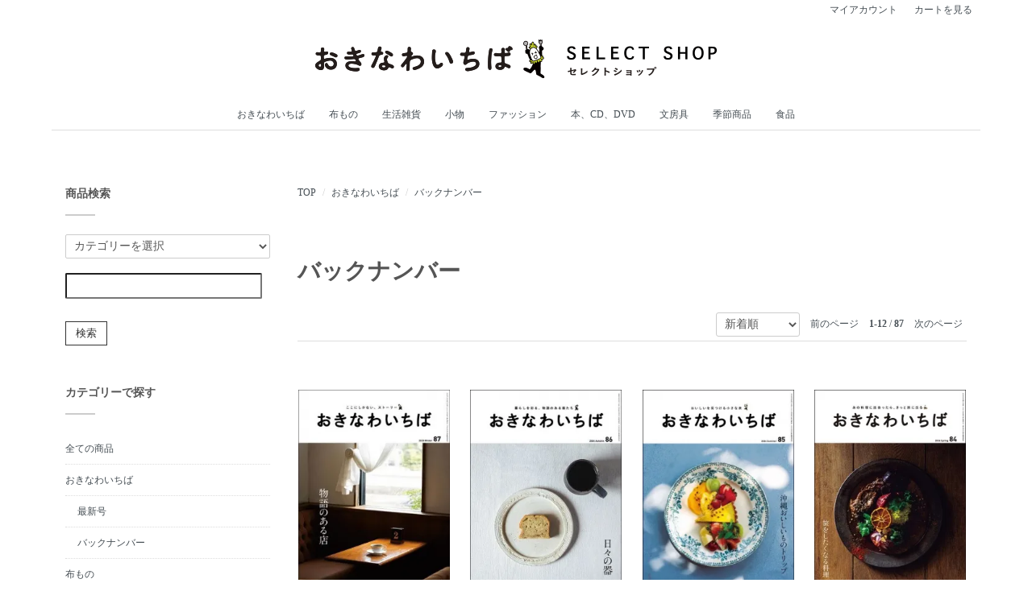

--- FILE ---
content_type: text/html; charset=EUC-JP
request_url: https://shop.okinawa-ichiba.jp/?mode=cate&cbid=1841656&csid=2&sort=n
body_size: 11396
content:
<!DOCTYPE html PUBLIC "-//W3C//DTD XHTML 1.0 Transitional//EN" "http://www.w3.org/TR/xhtml1/DTD/xhtml1-transitional.dtd">
<html xmlns:og="http://ogp.me/ns#" xmlns:fb="http://www.facebook.com/2008/fbml" xmlns:mixi="http://mixi-platform.com/ns#" xmlns="http://www.w3.org/1999/xhtml" xml:lang="ja" lang="ja" dir="ltr">
<head>
<meta http-equiv="content-type" content="text/html; charset=euc-jp" />
<meta http-equiv="X-UA-Compatible" content="IE=edge,chrome=1" />
<title>バックナンバー - おきなわいちばセレクトショップ</title>
<meta name="Keywords" content="バックナンバー,おきなわいちば,沖縄,お土産,雑貨,名産,特産,手作り,一点もの,アート" />
<meta name="Description" content="雑誌「おきなわいちば」に掲載された商品をはじめ、沖縄の暮らしをていねいに伝えてきた「おきなわいちば」ならではの目線で集めた、かわいくて、ちょっと気が利いていて、ていねいに作られた沖縄生まれの商品が並ぶショップです。" />
<meta name="Author" content="OKINAWA-ICHIBA SELECT SHOP" />
<meta name="Copyright" content="OKINAWA-ICHIBA SELECT SHOP" />
<meta http-equiv="content-style-type" content="text/css" />
<meta http-equiv="content-script-type" content="text/javascript" />
<link rel="stylesheet" href="https://shop.okinawa-ichiba.jp/css/framework/colormekit.css" type="text/css" />
<link rel="stylesheet" href="https://shop.okinawa-ichiba.jp/css/framework/colormekit-responsive.css" type="text/css" />
<link rel="stylesheet" href="https://img14.shop-pro.jp/PA01301/567/css/6/index.css?cmsp_timestamp=20230428104936" type="text/css" />

<link rel="alternate" type="application/rss+xml" title="rss" href="https://shop.okinawa-ichiba.jp/?mode=rss" />
<link rel="alternate" media="handheld" type="text/html" href="https://shop.okinawa-ichiba.jp/?mode=cate&cbid=1841656&csid=2&sort=n" />
<script type="text/javascript" src="//ajax.googleapis.com/ajax/libs/jquery/1.7.2/jquery.min.js" ></script>
<meta property="og:title" content="バックナンバー - おきなわいちばセレクトショップ" />
<meta property="og:description" content="雑誌「おきなわいちば」に掲載された商品をはじめ、沖縄の暮らしをていねいに伝えてきた「おきなわいちば」ならではの目線で集めた、かわいくて、ちょっと気が利いていて、ていねいに作られた沖縄生まれの商品が並ぶショップです。" />
<meta property="og:url" content="https://shop.okinawa-ichiba.jp?mode=cate&cbid=1841656&csid=2&sort=n" />
<meta property="og:site_name" content="おきなわいちばセレクトショップ" />
<meta property="og:image" content=""/>
<script>
  var Colorme = {"page":"product_list","shop":{"account_id":"PA01301567","title":"\u304a\u304d\u306a\u308f\u3044\u3061\u3070\u30bb\u30ec\u30af\u30c8\u30b7\u30e7\u30c3\u30d7"},"basket":{"total_price":0,"items":[]},"customer":{"id":null}};

  (function() {
    function insertScriptTags() {
      var scriptTagDetails = [];
      var entry = document.getElementsByTagName('script')[0];

      scriptTagDetails.forEach(function(tagDetail) {
        var script = document.createElement('script');

        script.type = 'text/javascript';
        script.src = tagDetail.src;
        script.async = true;

        if( tagDetail.integrity ) {
          script.integrity = tagDetail.integrity;
          script.setAttribute('crossorigin', 'anonymous');
        }

        entry.parentNode.insertBefore(script, entry);
      })
    }

    window.addEventListener('load', insertScriptTags, false);
  })();
</script>

<script async src="https://www.googletagmanager.com/gtag/js?id=G-F7W4Y29TLD"></script>
<script>
  window.dataLayer = window.dataLayer || [];
  function gtag(){dataLayer.push(arguments);}
  gtag('js', new Date());
  
      gtag('config', 'G-F7W4Y29TLD', (function() {
      var config = {};
      if (Colorme && Colorme.customer && Colorme.customer.id != null) {
        config.user_id = Colorme.customer.id;
      }
      return config;
    })());
  
  </script><script async src="https://zen.one/analytics.js"></script>
</head>
<body>
<meta name="colorme-acc-payload" content="?st=1&pt=10028&ut=1841656,2&at=PA01301567&v=20251203121210&re=&cn=66b56f83998469471f4282923946e24d" width="1" height="1" alt="" /><script>!function(){"use strict";Array.prototype.slice.call(document.getElementsByTagName("script")).filter((function(t){return t.src&&t.src.match(new RegExp("dist/acc-track.js$"))})).forEach((function(t){return document.body.removeChild(t)})),function t(c){var r=arguments.length>1&&void 0!==arguments[1]?arguments[1]:0;if(!(r>=c.length)){var e=document.createElement("script");e.onerror=function(){return t(c,r+1)},e.src="https://"+c[r]+"/dist/acc-track.js?rev=3",document.body.appendChild(e)}}(["acclog001.shop-pro.jp","acclog002.shop-pro.jp"])}();</script><script src="https://img.shop-pro.jp/tmpl_js/73/jquery.tile.js"></script>
<script src="https://img.shop-pro.jp/tmpl_js/73/jquery.skOuterClick.js"></script>
<div class="page-wrapper">
<a name="top" id="top"></a>

<!-- ヘッダー
============================================= -->

<div class="ui-section">
  <div class="block-header-login clearfix">
    <div class="container">
      <div class="inner clearfix">

        <!-- <p class="site-description hidden-phone pull-left">
          ここにサイトの説明文を追加
        </p> -->
        
        <ul class="inline hidden-phone pull-right">
          <li>
            <a href="https://shop.okinawa-ichiba.jp/?mode=myaccount">マイアカウント</a>
          </li>
                    <li>
            <a href="https://shop.okinawa-ichiba.jp/cart/proxy/basket?shop_id=PA01301567&shop_domain=shop.okinawa-ichiba.jp">カートを見る</a>
          </li>
        </ul>
        

      </div>
    </div>
  </div>
</div>


<div class="ui-header clearfix">
  <div class="container">
    <div class="inner">

      
      <div class="block-head-logo">
        <h1 class="logo">
          <a href="./"><img src="https://img14.shop-pro.jp/PA01301/567/PA01301567.gif?cmsp_timestamp=20241227170254" alt="おきなわいちばセレクトショップ" /></a>
        </h1>
      </div>
      

      
      <div class="nav-btn-open visible-phone text-center">
        <span class="nav-icon-bar"></span>
        <span class="nav-icon-bar"></span>
        <span class="nav-icon-bar"></span>
      </div>
      

    </div>
  </div>
</div>


<div class="ui-content clearfix">

<!-- コンテンツトップ
============================================= -->
<div class="ui-content-top">

</div>


<div class="container">
<div class="inner">

<!-- メイントップ
============================================= -->
<div class="ui-main-top">

  
  <div class="ui-nav clearfix">
    <div class="container">
      <div class="inner">

        <div class="nav-wrapper">
          
          <div class="nav-btn-close visible-phone">
            <div class="nav-icon-wrapper">
              <span class="nav-icon-bar"></span>
              <span class="nav-icon-bar"></span>
              <span class="nav-icon-bar"></span>
            </div>
            閉じる
          </div>
          <p class="nav-title visible-phone">
            カテゴリー
          </p>
          

          <ul class="nav-body clearfix">
                          <li class="nav-dropdown">
                <a href="https://shop.okinawa-ichiba.jp/?mode=cate&cbid=1841656&csid=0&sort=n">
                  おきなわいちば
                  <span class="nav-menu-toggle visible-phone">
                    <span class="icon-triangle"></span>
                  </span>
                </a>
                                  <ul class="nav-menu">                    <li>
                      <a href="https://shop.okinawa-ichiba.jp/?mode=cate&cbid=1841656&csid=1&sort=n">最新号</a>
                    </li>
                                                                        <li>
                      <a href="https://shop.okinawa-ichiba.jp/?mode=cate&cbid=1841656&csid=2&sort=n">バックナンバー</a>
                    </li>
                  </ul>                              </li>
                          <li class="nav-dropdown">
                <a href="https://shop.okinawa-ichiba.jp/?mode=cate&cbid=1845660&csid=0&sort=n">
                  布もの
                  <span class="nav-menu-toggle visible-phone">
                    <span class="icon-triangle"></span>
                  </span>
                </a>
                                  <ul class="nav-menu">                    <li>
                      <a href="https://shop.okinawa-ichiba.jp/?mode=cate&cbid=1845660&csid=1&sort=n">手ぬぐい</a>
                    </li>
                                                                        <li>
                      <a href="https://shop.okinawa-ichiba.jp/?mode=cate&cbid=1845660&csid=2&sort=n">ハンカチ</a>
                    </li>
                                                                        <li>
                      <a href="https://shop.okinawa-ichiba.jp/?mode=cate&cbid=1845660&csid=3&sort=n">その他</a>
                    </li>
                  </ul>                              </li>
                          <li class="nav-dropdown">
                <a href="https://shop.okinawa-ichiba.jp/?mode=cate&cbid=1845662&csid=0&sort=n">
                  生活雑貨
                  <span class="nav-menu-toggle visible-phone">
                    <span class="icon-triangle"></span>
                  </span>
                </a>
                                  <ul class="nav-menu">                    <li>
                      <a href="https://shop.okinawa-ichiba.jp/?mode=cate&cbid=1845662&csid=1&sort=n">陶器</a>
                    </li>
                                                                        <li>
                      <a href="https://shop.okinawa-ichiba.jp/?mode=cate&cbid=1845662&csid=2&sort=n">ガラス</a>
                    </li>
                                                                        <li>
                      <a href="https://shop.okinawa-ichiba.jp/?mode=cate&cbid=1845662&csid=3&sort=n">木工</a>
                    </li>
                                                                        <li>
                      <a href="https://shop.okinawa-ichiba.jp/?mode=cate&cbid=1845662&csid=4&sort=n">その他</a>
                    </li>
                  </ul>                              </li>
                          <li class="nav-dropdown">
                <a href="https://shop.okinawa-ichiba.jp/?mode=cate&cbid=1845664&csid=0&sort=n">
                  小物
                  <span class="nav-menu-toggle visible-phone">
                    <span class="icon-triangle"></span>
                  </span>
                </a>
                              </li>
                          <li class="nav-dropdown">
                <a href="https://shop.okinawa-ichiba.jp/?mode=cate&cbid=1845666&csid=0&sort=n">
                  ファッション
                  <span class="nav-menu-toggle visible-phone">
                    <span class="icon-triangle"></span>
                  </span>
                </a>
                                  <ul class="nav-menu">                    <li>
                      <a href="https://shop.okinawa-ichiba.jp/?mode=cate&cbid=1845666&csid=1&sort=n">袋物</a>
                    </li>
                                                                        <li>
                      <a href="https://shop.okinawa-ichiba.jp/?mode=cate&cbid=1845666&csid=2&sort=n">財布</a>
                    </li>
                                                                        <li>
                      <a href="https://shop.okinawa-ichiba.jp/?mode=cate&cbid=1845666&csid=3&sort=n">アクセサリー</a>
                    </li>
                                                                        <li>
                      <a href="https://shop.okinawa-ichiba.jp/?mode=cate&cbid=1845666&csid=4&sort=n">Tシャツ・ポロシャツ</a>
                    </li>
                                                                        <li>
                      <a href="https://shop.okinawa-ichiba.jp/?mode=cate&cbid=1845666&csid=5&sort=n">子ども服</a>
                    </li>
                                                                        <li>
                      <a href="https://shop.okinawa-ichiba.jp/?mode=cate&cbid=1845666&csid=6&sort=n">バッジ、ワッペン</a>
                    </li>
                                                                        <li>
                      <a href="https://shop.okinawa-ichiba.jp/?mode=cate&cbid=1845666&csid=7&sort=n">その他</a>
                    </li>
                  </ul>                              </li>
                          <li class="nav-dropdown">
                <a href="https://shop.okinawa-ichiba.jp/?mode=cate&cbid=1845668&csid=0&sort=n">
                  本、CD、DVD
                  <span class="nav-menu-toggle visible-phone">
                    <span class="icon-triangle"></span>
                  </span>
                </a>
                                  <ul class="nav-menu">                    <li>
                      <a href="https://shop.okinawa-ichiba.jp/?mode=cate&cbid=1845668&csid=1&sort=n">本</a>
                    </li>
                                                                        <li>
                      <a href="https://shop.okinawa-ichiba.jp/?mode=cate&cbid=1845668&csid=2&sort=n">CD</a>
                    </li>
                                                                        <li>
                      <a href="https://shop.okinawa-ichiba.jp/?mode=cate&cbid=1845668&csid=3&sort=n">DVD</a>
                    </li>
                  </ul>                              </li>
                          <li class="nav-dropdown">
                <a href="https://shop.okinawa-ichiba.jp/?mode=cate&cbid=1845670&csid=0&sort=n">
                  文房具
                  <span class="nav-menu-toggle visible-phone">
                    <span class="icon-triangle"></span>
                  </span>
                </a>
                                  <ul class="nav-menu">                    <li>
                      <a href="https://shop.okinawa-ichiba.jp/?mode=cate&cbid=1845670&csid=4&sort=n">手帳カバー</a>
                    </li>
                                                                        <li>
                      <a href="https://shop.okinawa-ichiba.jp/?mode=cate&cbid=1845670&csid=1&sort=n">ポストカード</a>
                    </li>
                                                                        <li>
                      <a href="https://shop.okinawa-ichiba.jp/?mode=cate&cbid=1845670&csid=2&sort=n">ぽち袋</a>
                    </li>
                                                                        <li>
                      <a href="https://shop.okinawa-ichiba.jp/?mode=cate&cbid=1845670&csid=3&sort=n">その他</a>
                    </li>
                  </ul>                              </li>
                          <li class="nav-dropdown">
                <a href="https://shop.okinawa-ichiba.jp/?mode=cate&cbid=1845673&csid=0&sort=n">
                  季節商品
                  <span class="nav-menu-toggle visible-phone">
                    <span class="icon-triangle"></span>
                  </span>
                </a>
                                  <ul class="nav-menu">                    <li>
                      <a href="https://shop.okinawa-ichiba.jp/?mode=cate&cbid=1845673&csid=1&sort=n">手帳</a>
                    </li>
                                                                        <li>
                      <a href="https://shop.okinawa-ichiba.jp/?mode=cate&cbid=1845673&csid=2&sort=n">カレンダー</a>
                    </li>
                                                                        <li>
                      <a href="https://shop.okinawa-ichiba.jp/?mode=cate&cbid=1845673&csid=3&sort=n">その他</a>
                    </li>
                  </ul>                              </li>
                          <li class="nav-dropdown">
                <a href="https://shop.okinawa-ichiba.jp/?mode=cate&cbid=2582084&csid=0&sort=n">
                  食品
                  <span class="nav-menu-toggle visible-phone">
                    <span class="icon-triangle"></span>
                  </span>
                </a>
                              </li>
                      </ul>

          
          <p class="nav-title visible-phone">
            アカウント
          </p>
          <ul class="nav-body visible-phone">
            <li><a href="https://shop.okinawa-ichiba.jp/?mode=myaccount">マイアカウント</a></li>
                        <li><a href="https://shop.okinawa-ichiba.jp/cart/proxy/basket?shop_id=PA01301567&shop_domain=shop.okinawa-ichiba.jp">カートを見る</a></li>
          </ul>
          <p class="nav-title visible-phone">
            お買い物ガイド
          </p>
          <ul class="nav-body visible-phone">
            <li><a href="https://shop.okinawa-ichiba.jp/?mode=sk#payment">お支払い方法</a></li>
            <li><a href="https://shop.okinawa-ichiba.jp/?mode=sk#delivery">配送方法</a></li>
            <li><a href="https://okiichi.shop-pro.jp/customer/inquiries/new">お問い合わせ</a></li>
          </ul>
          
        </div>

      </div>
    </div>
  </div>
  <script>
    /**
     *  ui-nav / mobile
     */
    // offcanvas open
    $('.nav-btn-open').on('click' , function(e){
      e.preventDefault();
      $('.nav-wrapper').addClass('active');
    });
    // offcanvas close
    $('.nav-btn-close').on('click' , function(e){
      e.preventDefault();
      $('.nav-wrapper').removeClass('active');
    });

    $('.nav-menu-toggle').on('click' , function(e){
      e.preventDefault();
      if($(this).parent('a').is('.active')){
        // remove active
        $(this).parent('a').removeClass('active');

      }else{
        // add active
        $(this).parent('a').addClass('active');
      }
    });
    // ui-nav end

  </script>
  

  
      

</div>


<div class="row">

<!-- メイン
============================================= -->
<div class="ui-main col col-lg-9 col-sm-12 col-xs-12 col-md-push-3">

  
  
<div class="ui-section">

  
  <ol class="breadcrumb">
    <li><a href="./">TOP</a></li>
    <li><a href='?mode=cate&cbid=1841656&csid=0&sort=n'>おきなわいちば</a></li>    <li><a href='?mode=cate&cbid=1841656&csid=2&sort=n'>バックナンバー</a></li>  </ol>
  
  
</div>











<div id="page-list">

  
  <div class="entry-title">
    <h2 class="title">
              バックナンバー
          </h2>
  </div>
  

  
    
    <div class="ui-section">
      <ul class="list-pager inline">
        <li class="sort">
          <select name="sort" onchange="location = this.options[this.selectedIndex].value;">
                          <option value="新着順" selected>新着順</option>
                                      <option value="?mode=cate&cbid=1841656&csid=2&sort=p">価格順</option>
                                      <option value="?mode=cate&cbid=1841656&csid=2">おすすめ順</option>
                      </select>
        </li>
        <li class="prev">
                      <span>前のページ</span>
                  </li>
        <li>
          <b>1-12 </b>/
          <b>87</b>
        </li>
        <li class="next">
                      <a href="?mode=cate&cbid=1841656&csid=2&sort=n&page=2">次のページ</a>
                  </li>
      </ul>
  	</div>
    

    <div class="clearfix"></div>

    
    <div class="ui-section">
      <div class="section-body">
        <div class="row">
                  <div class="col col-xs-6 col-sm-6 col-md-3 col-lg-3">
    				<div class="ui-box-item">
    					<div class="box-image">
    						<a href="?pid=185178595">
                                      <img src="https://img14.shop-pro.jp/PA01301/567/product/185178595_th.jpg?cmsp_timestamp=20250305090415" alt="おきなわいちば87号" class="img-responsive" />
                                  </a>
    					</div>
    					<div class="box-title">
    						<h3 class="title"><a href="?pid=185178595">おきなわいちば87号</a></h3>
    					</div>
    					<div class="box-body">
                
                                  <div class="description">物語のある店</div>
                                
                                  
                                    
                  
                  <div class="price">700円(税64円)</div>
                  
                  
                                    
                    					</div>
    				</div>
    			</div>
          
                    
                            <div class="col col-xs-6 col-sm-6 col-md-3 col-lg-3">
    				<div class="ui-box-item">
    					<div class="box-image">
    						<a href="?pid=183823961">
                                      <img src="https://img14.shop-pro.jp/PA01301/567/product/183823961_th.jpg?cmsp_timestamp=20241202112535" alt="おきなわいちば86号" class="img-responsive" />
                                  </a>
    					</div>
    					<div class="box-title">
    						<h3 class="title"><a href="?pid=183823961">おきなわいちば86号</a></h3>
    					</div>
    					<div class="box-body">
                
                                  <div class="description">日々の器</div>
                                
                                  
                                    
                  
                  <div class="price">700円(税64円)</div>
                  
                  
                                    
                    					</div>
    				</div>
    			</div>
          
                      <div class="clearfix visible-phone"></div>
                    
                            <div class="col col-xs-6 col-sm-6 col-md-3 col-lg-3">
    				<div class="ui-box-item">
    					<div class="box-image">
    						<a href="?pid=182433601">
                                      <img src="https://img14.shop-pro.jp/PA01301/567/product/182433601_th.jpg?cmsp_timestamp=20240904101912" alt="おきなわいちば85号" class="img-responsive" />
                                  </a>
    					</div>
    					<div class="box-title">
    						<h3 class="title"><a href="?pid=182433601">おきなわいちば85号</a></h3>
    					</div>
    					<div class="box-body">
                
                                  <div class="description">沖縄おいしいものトリップ</div>
                                
                                  
                                    
                  
                  <div class="price">700円(税64円)</div>
                  
                  
                                    
                    					</div>
    				</div>
    			</div>
          
                    
                            <div class="col col-xs-6 col-sm-6 col-md-3 col-lg-3">
    				<div class="ui-box-item">
    					<div class="box-image">
    						<a href="?pid=181188422">
                                      <img src="https://img14.shop-pro.jp/PA01301/567/product/181188422_th.jpg?cmsp_timestamp=20240604083624" alt="おきなわいちば84号" class="img-responsive" />
                                  </a>
    					</div>
    					<div class="box-title">
    						<h3 class="title"><a href="?pid=181188422">おきなわいちば84号</a></h3>
    					</div>
    					<div class="box-body">
                
                                  <div class="description">旅をしたくなる料理</div>
                                
                                  
                                    
                  
                  <div class="price">700円(税64円)</div>
                  
                  
                                    
                    					</div>
    				</div>
    			</div>
          
                      <div class="clearfix visible-phone"></div>
                    
                      <div class="clearfix hidden-phone"></div>
                            <div class="col col-xs-6 col-sm-6 col-md-3 col-lg-3">
    				<div class="ui-box-item">
    					<div class="box-image">
    						<a href="?pid=179799443">
                                      <img src="https://img14.shop-pro.jp/PA01301/567/product/179799443_th.jpg?cmsp_timestamp=20240604084131" alt="おきなわいちば83号" class="img-responsive" />
                                  </a>
    					</div>
    					<div class="box-title">
    						<h3 class="title"><a href="?pid=179799443">おきなわいちば83号</a></h3>
    					</div>
    					<div class="box-body">
                
                                  <div class="description">夜と朝の時間</div>
                                
                                  
                                    
                  
                  <div class="price">700円(税64円)</div>
                  
                  
                                    
                    					</div>
    				</div>
    			</div>
          
                    
                            <div class="col col-xs-6 col-sm-6 col-md-3 col-lg-3">
    				<div class="ui-box-item">
    					<div class="box-image">
    						<a href="?pid=178399447">
                                      <img src="https://img14.shop-pro.jp/PA01301/567/product/178399447_th.jpg?cmsp_timestamp=20240604084154" alt="おきなわいちば82号" class="img-responsive" />
                                  </a>
    					</div>
    					<div class="box-title">
    						<h3 class="title"><a href="?pid=178399447">おきなわいちば82号</a></h3>
    					</div>
    					<div class="box-body">
                
                                  <div class="description">本とコーヒー、スイーツ</div>
                                
                                  SOLD OUT
                    					</div>
    				</div>
    			</div>
          
                      <div class="clearfix visible-phone"></div>
                    
                            <div class="col col-xs-6 col-sm-6 col-md-3 col-lg-3">
    				<div class="ui-box-item">
    					<div class="box-image">
    						<a href="?pid=176815721">
                                      <img src="https://img14.shop-pro.jp/PA01301/567/product/176815721_th.jpg?cmsp_timestamp=20240604084214" alt="おきなわいちば81号" class="img-responsive" />
                                  </a>
    					</div>
    					<div class="box-title">
    						<h3 class="title"><a href="?pid=176815721">おきなわいちば81号</a></h3>
    					</div>
    					<div class="box-body">
                
                                  <div class="description">自然と暮らす</div>
                                
                                  
                                    
                  
                  <div class="price">700円(税64円)</div>
                  
                  
                                    
                    					</div>
    				</div>
    			</div>
          
                    
                            <div class="col col-xs-6 col-sm-6 col-md-3 col-lg-3">
    				<div class="ui-box-item">
    					<div class="box-image">
    						<a href="?pid=175009620">
                                      <img src="https://img14.shop-pro.jp/PA01301/567/product/175009620_th.jpg?cmsp_timestamp=20230531090127" alt="おきなわいちば80号" class="img-responsive" />
                                  </a>
    					</div>
    					<div class="box-title">
    						<h3 class="title"><a href="?pid=175009620">おきなわいちば80号</a></h3>
    					</div>
    					<div class="box-body">
                
                                  <div class="description">沖縄のいいもの</div>
                                
                                  
                                    
                  
                  <div class="price">700円(税64円)</div>
                  
                  
                                    
                    					</div>
    				</div>
    			</div>
          
                      <div class="clearfix visible-phone"></div>
                    
                      <div class="clearfix hidden-phone"></div>
                            <div class="col col-xs-6 col-sm-6 col-md-3 col-lg-3">
    				<div class="ui-box-item">
    					<div class="box-image">
    						<a href="?pid=173384719">
                                      <img src="https://img14.shop-pro.jp/PA01301/567/product/173384719_th.jpg?cmsp_timestamp=20230303202934" alt="おきなわいちば79号" class="img-responsive" />
                                  </a>
    					</div>
    					<div class="box-title">
    						<h3 class="title"><a href="?pid=173384719">おきなわいちば79号</a></h3>
    					</div>
    					<div class="box-body">
                
                                  <div class="description">chill out</div>
                                
                                  
                                    
                  
                  <div class="price">700円(税64円)</div>
                  
                  
                                    
                    					</div>
    				</div>
    			</div>
          
                    
                            <div class="col col-xs-6 col-sm-6 col-md-3 col-lg-3">
    				<div class="ui-box-item">
    					<div class="box-image">
    						<a href="?pid=171776215">
                                      <img src="https://img14.shop-pro.jp/PA01301/567/product/171776215_th.jpg?cmsp_timestamp=20221201141548" alt="おきなわいちば78号" class="img-responsive" />
                                  </a>
    					</div>
    					<div class="box-title">
    						<h3 class="title"><a href="?pid=171776215">おきなわいちば78号</a></h3>
    					</div>
    					<div class="box-body">
                
                                  <div class="description">お酒とコーヒー</div>
                                
                                  SOLD OUT
                    					</div>
    				</div>
    			</div>
          
                      <div class="clearfix visible-phone"></div>
                    
                            <div class="col col-xs-6 col-sm-6 col-md-3 col-lg-3">
    				<div class="ui-box-item">
    					<div class="box-image">
    						<a href="?pid=170127289">
                                      <img src="https://img14.shop-pro.jp/PA01301/567/product/170127289_th.png?cmsp_timestamp=20220830105242" alt="おきなわいちば77号" class="img-responsive" />
                                  </a>
    					</div>
    					<div class="box-title">
    						<h3 class="title"><a href="?pid=170127289">おきなわいちば77号</a></h3>
    					</div>
    					<div class="box-body">
                
                                  <div class="description">めぐる沖縄</div>
                                
                                  SOLD OUT
                    					</div>
    				</div>
    			</div>
          
                    
                            <div class="col col-xs-6 col-sm-6 col-md-3 col-lg-3">
    				<div class="ui-box-item">
    					<div class="box-image">
    						<a href="?pid=168635759">
                                      <img src="https://img14.shop-pro.jp/PA01301/567/product/168635759_th.jpg?cmsp_timestamp=20220531185859" alt="おきなわいちば76号" class="img-responsive" />
                                  </a>
    					</div>
    					<div class="box-title">
    						<h3 class="title"><a href="?pid=168635759">おきなわいちば76号</a></h3>
    					</div>
    					<div class="box-body">
                
                                  <div class="description">自分らしく働く</div>
                                
                                  SOLD OUT
                    					</div>
    				</div>
    			</div>
          
                    
                          </div>
      </div>
    </div>
    

    <div class="clearfix"></div>

  	<div class="ui-section">
      <ul class="list-pager inline bottom">
        <li class="sort">
          <select name="sort" onchange="location = this.options[this.selectedIndex].value;">
                          <option value="新着順" selected>新着順</option>
                                      <option value="?mode=cate&cbid=1841656&csid=2&sort=p">価格順</option>
                                      <option value="?mode=cate&cbid=1841656&csid=2">おすすめ順</option>
                      </select>
        </li>
        <li class="prev">
                      <span>前のページ</span>
                  </li>
        <li>
          <b>1-12 </b>/
          <b>87</b>
        </li>
        <li class="next">
                      <a href="?mode=cate&cbid=1841656&csid=2&sort=n&page=2">次のページ</a>
                  </li>
      </ul>
  	</div>

  
  
    

  
    

  
    

  <div class="clearfix"></div>
</div>  

  
    

</div>


<!-- 左サイドバー
============================================= -->
<div class="ui-side col col-lg-3 col-sm-12 col-xs-12 col-md-pull-9">

  
  <div class="ui-section">
    <div class="side-title">
      <h4 class="title">商品検索</h4>
    </div>
    <div class="section-body">
      <form action="https://shop.okinawa-ichiba.jp/" method="GET" class="form-horizontal">
        <input type="hidden" name="mode" value="srh" /><input type="hidden" name="sort" value="n" />
        <select name="cid" class="form-control">
          <option value="">カテゴリーを選択</option>
                      <option value="1841656,0">おきなわいちば</option>
                      <option value="1845660,0">布もの</option>
                      <option value="1845662,0">生活雑貨</option>
                      <option value="1845664,0">小物</option>
                      <option value="1845666,0">ファッション</option>
                      <option value="1845668,0">本、CD、DVD</option>
                      <option value="1845670,0">文房具</option>
                      <option value="1845673,0">季節商品</option>
                      <option value="2582084,0">食品</option>
                  </select>
        <br /><br />
        <input type="text" name="keyword" class="form-control" />
        <br /><br />
        <button class="btn btn-main">検索</button>
      </form>
    </div>
  </div>
  

  
  <div class="ui-section">
    <div class="side-title">
      <h4 class="title">カテゴリーで探す</h4>
    </div>
    <div class="section-body">
      <ul class="ui-list-menu unstyled">
        <li class="level1"><a href="./?mode=srh&cid=&keyword=">全ての商品</a></li>
                  <li class="level1">
            <a href="https://shop.okinawa-ichiba.jp/?mode=cate&cbid=1841656&csid=0&sort=n">
                            おきなわいちば
            </a>
                          <ul>                <li class="level2">
                  <a href="https://shop.okinawa-ichiba.jp/?mode=cate&cbid=1841656&csid=1&sort=n">
                                        最新号
                  </a>
                </li>
                                                        <li class="level2">
                  <a href="https://shop.okinawa-ichiba.jp/?mode=cate&cbid=1841656&csid=2&sort=n">
                                        バックナンバー
                  </a>
                </li>
              </ul>                      </li>
                  <li class="level1">
            <a href="https://shop.okinawa-ichiba.jp/?mode=cate&cbid=1845660&csid=0&sort=n">
                            布もの
            </a>
                          <ul>                <li class="level2">
                  <a href="https://shop.okinawa-ichiba.jp/?mode=cate&cbid=1845660&csid=1&sort=n">
                                        手ぬぐい
                  </a>
                </li>
                                                        <li class="level2">
                  <a href="https://shop.okinawa-ichiba.jp/?mode=cate&cbid=1845660&csid=2&sort=n">
                                        ハンカチ
                  </a>
                </li>
                                                        <li class="level2">
                  <a href="https://shop.okinawa-ichiba.jp/?mode=cate&cbid=1845660&csid=3&sort=n">
                                        その他
                  </a>
                </li>
              </ul>                      </li>
                  <li class="level1">
            <a href="https://shop.okinawa-ichiba.jp/?mode=cate&cbid=1845662&csid=0&sort=n">
                            生活雑貨
            </a>
                          <ul>                <li class="level2">
                  <a href="https://shop.okinawa-ichiba.jp/?mode=cate&cbid=1845662&csid=1&sort=n">
                                        陶器
                  </a>
                </li>
                                                        <li class="level2">
                  <a href="https://shop.okinawa-ichiba.jp/?mode=cate&cbid=1845662&csid=2&sort=n">
                                        ガラス
                  </a>
                </li>
                                                        <li class="level2">
                  <a href="https://shop.okinawa-ichiba.jp/?mode=cate&cbid=1845662&csid=3&sort=n">
                                        木工
                  </a>
                </li>
                                                        <li class="level2">
                  <a href="https://shop.okinawa-ichiba.jp/?mode=cate&cbid=1845662&csid=4&sort=n">
                                        その他
                  </a>
                </li>
              </ul>                      </li>
                  <li class="level1">
            <a href="https://shop.okinawa-ichiba.jp/?mode=cate&cbid=1845664&csid=0&sort=n">
                            小物
            </a>
                      </li>
                  <li class="level1">
            <a href="https://shop.okinawa-ichiba.jp/?mode=cate&cbid=1845666&csid=0&sort=n">
                            ファッション
            </a>
                          <ul>                <li class="level2">
                  <a href="https://shop.okinawa-ichiba.jp/?mode=cate&cbid=1845666&csid=1&sort=n">
                                        袋物
                  </a>
                </li>
                                                        <li class="level2">
                  <a href="https://shop.okinawa-ichiba.jp/?mode=cate&cbid=1845666&csid=2&sort=n">
                                        財布
                  </a>
                </li>
                                                        <li class="level2">
                  <a href="https://shop.okinawa-ichiba.jp/?mode=cate&cbid=1845666&csid=3&sort=n">
                                        アクセサリー
                  </a>
                </li>
                                                        <li class="level2">
                  <a href="https://shop.okinawa-ichiba.jp/?mode=cate&cbid=1845666&csid=4&sort=n">
                                        Tシャツ・ポロシャツ
                  </a>
                </li>
                                                        <li class="level2">
                  <a href="https://shop.okinawa-ichiba.jp/?mode=cate&cbid=1845666&csid=5&sort=n">
                                        子ども服
                  </a>
                </li>
                                                        <li class="level2">
                  <a href="https://shop.okinawa-ichiba.jp/?mode=cate&cbid=1845666&csid=6&sort=n">
                                        バッジ、ワッペン
                  </a>
                </li>
                                                        <li class="level2">
                  <a href="https://shop.okinawa-ichiba.jp/?mode=cate&cbid=1845666&csid=7&sort=n">
                                        その他
                  </a>
                </li>
              </ul>                      </li>
                  <li class="level1">
            <a href="https://shop.okinawa-ichiba.jp/?mode=cate&cbid=1845668&csid=0&sort=n">
                            本、CD、DVD
            </a>
                          <ul>                <li class="level2">
                  <a href="https://shop.okinawa-ichiba.jp/?mode=cate&cbid=1845668&csid=1&sort=n">
                                        本
                  </a>
                </li>
                                                        <li class="level2">
                  <a href="https://shop.okinawa-ichiba.jp/?mode=cate&cbid=1845668&csid=2&sort=n">
                                        CD
                  </a>
                </li>
                                                        <li class="level2">
                  <a href="https://shop.okinawa-ichiba.jp/?mode=cate&cbid=1845668&csid=3&sort=n">
                                        DVD
                  </a>
                </li>
              </ul>                      </li>
                  <li class="level1">
            <a href="https://shop.okinawa-ichiba.jp/?mode=cate&cbid=1845670&csid=0&sort=n">
                            文房具
            </a>
                          <ul>                <li class="level2">
                  <a href="https://shop.okinawa-ichiba.jp/?mode=cate&cbid=1845670&csid=4&sort=n">
                                        手帳カバー
                  </a>
                </li>
                                                        <li class="level2">
                  <a href="https://shop.okinawa-ichiba.jp/?mode=cate&cbid=1845670&csid=1&sort=n">
                                        ポストカード
                  </a>
                </li>
                                                        <li class="level2">
                  <a href="https://shop.okinawa-ichiba.jp/?mode=cate&cbid=1845670&csid=2&sort=n">
                                        ぽち袋
                  </a>
                </li>
                                                        <li class="level2">
                  <a href="https://shop.okinawa-ichiba.jp/?mode=cate&cbid=1845670&csid=3&sort=n">
                                        その他
                  </a>
                </li>
              </ul>                      </li>
                  <li class="level1">
            <a href="https://shop.okinawa-ichiba.jp/?mode=cate&cbid=1845673&csid=0&sort=n">
                            季節商品
            </a>
                          <ul>                <li class="level2">
                  <a href="https://shop.okinawa-ichiba.jp/?mode=cate&cbid=1845673&csid=1&sort=n">
                                        手帳
                  </a>
                </li>
                                                        <li class="level2">
                  <a href="https://shop.okinawa-ichiba.jp/?mode=cate&cbid=1845673&csid=2&sort=n">
                                        カレンダー
                  </a>
                </li>
                                                        <li class="level2">
                  <a href="https://shop.okinawa-ichiba.jp/?mode=cate&cbid=1845673&csid=3&sort=n">
                                        その他
                  </a>
                </li>
              </ul>                      </li>
                  <li class="level1">
            <a href="https://shop.okinawa-ichiba.jp/?mode=cate&cbid=2582084&csid=0&sort=n">
                            食品
            </a>
                      </li>
              </ul>
    </div>
  </div>
  

  
            <div class="ui-section">
        <div class="side-title">
          <h4 class="title">グループで探す</h4>
        </div>
        <div class="section-body">
          <ul class="ui-list-menu unstyled">
                <li class="level1">
              <a href="https://shop.okinawa-ichiba.jp/?mode=grp&gid=1027459&sort=n">
                                おきなわいちばオリジナル
              </a>
            </li>
                      <li class="level1">
              <a href="https://shop.okinawa-ichiba.jp/?mode=grp&gid=2597109&sort=n">
                                atelier sou
              </a>
            </li>
                      <li class="level1">
              <a href="https://shop.okinawa-ichiba.jp/?mode=grp&gid=1674707&sort=n">
                                井口工房
              </a>
            </li>
                      <li class="level1">
              <a href="https://shop.okinawa-ichiba.jp/?mode=grp&gid=1674706&sort=n">
                                育陶園
              </a>
            </li>
                      <li class="level1">
              <a href="https://shop.okinawa-ichiba.jp/?mode=grp&gid=1017975&sort=n">
                                一翠窯
              </a>
            </li>
                      <li class="level1">
              <a href="https://shop.okinawa-ichiba.jp/?mode=grp&gid=1069149&sort=n">
                                Indigo（インディゴ）
              </a>
            </li>
                      <li class="level1">
              <a href="https://shop.okinawa-ichiba.jp/?mode=grp&gid=1017977&sort=n">
                                うみまーる企画
              </a>
            </li>
                      <li class="level1">
              <a href="https://shop.okinawa-ichiba.jp/?mode=grp&gid=1017979&sort=n">
                                fプロジェクト
              </a>
            </li>
                      <li class="level1">
              <a href="https://shop.okinawa-ichiba.jp/?mode=grp&gid=2137709&sort=n">
                                おと木工
              </a>
            </li>
                      <li class="level1">
              <a href="https://shop.okinawa-ichiba.jp/?mode=grp&gid=1017981&sort=n">
                                KanaHana
              </a>
            </li>
                      <li class="level1">
              <a href="https://shop.okinawa-ichiba.jp/?mode=grp&gid=1680192&sort=n">
                                工房ことりの
              </a>
            </li>
                      <li class="level1">
              <a href="https://shop.okinawa-ichiba.jp/?mode=grp&gid=2639531&sort=n">
                                工房 sen
              </a>
            </li>
                      <li class="level1">
              <a href="https://shop.okinawa-ichiba.jp/?mode=grp&gid=1069151&sort=n">
                                COCOCO
              </a>
            </li>
                      <li class="level1">
              <a href="https://shop.okinawa-ichiba.jp/?mode=grp&gid=1017983&sort=n">
                                コトリ工房
              </a>
            </li>
                      <li class="level1">
              <a href="https://shop.okinawa-ichiba.jp/?mode=grp&gid=1087070&sort=n">
                                ZAORIC
              </a>
            </li>
                      <li class="level1">
              <a href="https://shop.okinawa-ichiba.jp/?mode=grp&gid=2750753&sort=n">
                                平と米の制作所＝平米
              </a>
            </li>
                      <li class="level1">
              <a href="https://shop.okinawa-ichiba.jp/?mode=grp&gid=2497084&sort=n">
                                ツチノヒ
              </a>
            </li>
                      <li class="level1">
              <a href="https://shop.okinawa-ichiba.jp/?mode=grp&gid=1017987&sort=n">
                                DESIGN MATCH
              </a>
            </li>
                      <li class="level1">
              <a href="https://shop.okinawa-ichiba.jp/?mode=grp&gid=2497472&sort=n">
                                dora.
              </a>
            </li>
                      <li class="level1">
              <a href="https://shop.okinawa-ichiba.jp/?mode=grp&gid=2638804&sort=n">
                                nakamurakenoshigoto
              </a>
            </li>
                      <li class="level1">
              <a href="https://shop.okinawa-ichiba.jp/?mode=grp&gid=2639530&sort=n">
                                西石垣友里子
              </a>
            </li>
                      <li class="level1">
              <a href="https://shop.okinawa-ichiba.jp/?mode=grp&gid=1027677&sort=n">
                                橋川初美
              </a>
            </li>
                      <li class="level1">
              <a href="https://shop.okinawa-ichiba.jp/?mode=grp&gid=1985366&sort=n">
                                日々のレシピ
              </a>
            </li>
                      <li class="level1">
              <a href="https://shop.okinawa-ichiba.jp/?mode=grp&gid=1798056&sort=n">
                                紅型だいだい
              </a>
            </li>
                      <li class="level1">
              <a href="https://shop.okinawa-ichiba.jp/?mode=grp&gid=1069150&sort=n">
                                紅型ナワチョウ（縄トモコ） 
              </a>
            </li>
                      <li class="level1">
              <a href="https://shop.okinawa-ichiba.jp/?mode=grp&gid=2497470&sort=n">
                                深貝工房
              </a>
            </li>
                      <li class="level1">
              <a href="https://shop.okinawa-ichiba.jp/?mode=grp&gid=1942397&sort=n">
                                へんな優
              </a>
            </li>
                      <li class="level1">
              <a href="https://shop.okinawa-ichiba.jp/?mode=grp&gid=2331981&sort=n">
                                マーリオチョコレート
              </a>
            </li>
                      <li class="level1">
              <a href="https://shop.okinawa-ichiba.jp/?mode=grp&gid=2597108&sort=n">
                                まるか陶工房
              </a>
            </li>
                      <li class="level1">
              <a href="https://shop.okinawa-ichiba.jp/?mode=grp&gid=2497471&sort=n">
                                南端pottery
              </a>
            </li>
                      <li class="level1">
              <a href="https://shop.okinawa-ichiba.jp/?mode=grp&gid=1017991&sort=n">
                                MIMURI
              </a>
            </li>
                      <li class="level1">
              <a href="https://shop.okinawa-ichiba.jp/?mode=grp&gid=1680190&sort=n">
                                宮城陶器
              </a>
            </li>
                      <li class="level1">
              <a href="https://shop.okinawa-ichiba.jp/?mode=grp&gid=1017994&sort=n">
                                宮古島観光協会
              </a>
            </li>
                      <li class="level1">
              <a href="https://shop.okinawa-ichiba.jp/?mode=grp&gid=1017996&sort=n">
                                守紅
              </a>
            </li>
                      <li class="level1">
              <a href="https://shop.okinawa-ichiba.jp/?mode=grp&gid=1017997&sort=n">
                                ゆらりら工房
              </a>
            </li>
                      <li class="level1">
              <a href="https://shop.okinawa-ichiba.jp/?mode=grp&gid=1017999&sort=n">
                                rimoco*rimoco
              </a>
            </li>
                      <li class="level1">
              <a href="https://shop.okinawa-ichiba.jp/?mode=grp&gid=2740313&sort=n">
                                琉球ガラス工房glass32
              </a>
            </li>
                      <li class="level1">
              <a href="https://shop.okinawa-ichiba.jp/?mode=grp&gid=2137694&sort=n">
                                180+（ワンエイティプラス）
              </a>
            </li>
              </ul>
        </div>
      </div>
        

  
    

  
    <div id="mail-offer" class="ui-section">
    <div class="section-title">
      <h4 class="title">メルマガ登録</h4>
    </div>
    <div class="section-body">
      <a href="https://okiichi.shop-pro.jp/customer/newsletter/subscriptions/new" class="btn btn-main btn-block">メルマガ登録はこちら</a>
    </div>
  </div>
    

</div>


</div>

<!-- メインボトム
============================================= -->
<div class="ui-main-bottom">

  
  <div class="ui-section block-shopping-guide">
    <div class="section-title">
      <p class="title">お買い物ガイド</p>
    </div>
    <div class="section-body">
      <div class="row">
        <div class="col col-xs-12 col-sm-6 col-lg-4">
          <div class="guide-title">お支払い方法</div>
          <div class="guide-body">
            <ul class="unstyled">
                              <li>
                  ■郵便振替
                                      <br>
                    前払いをお願いしております。<br />
振替手数料はお客様のご負担となります。<br />
---------------------------------------------------<br />
 記号番号：01780-9-105010<br />
 加入者名：光文堂コミュニケーションズ株式会社<br />
---------------------------------------------------<br><br>
                                  </li>
                              <li>
                  ■銀行振込
                                      <br>
                    前払いをお願いしております。<br />
振込手数料はお客様のご負担となります。<br />
---------------------------------------------------<br />
銀行名：ゆうちょ銀行<br />
店名：一七九 店（イチナナキユウ店）<br />
預金種目：当座<br />
口座番号：0105010<br />
加入者名：光文堂コミュニケーションズ株式会社<br />
---------------------------------------------------<br><br>
                                  </li>
                              <li>
                  ■クレジット
                                      <br>
                    クレジットカード情報をご入力のうえ決済をお願い致します。<br />
<br />
※配送方法が「その他」の場合、注文確定時のお支払金額に送料が含まれておりません。送料の計算をご希望の方はあらかじめお問い合わせください。<br />
※決済失敗の際は、再度決済画面へアクセスするアドレスが必要ですので、<a href="https://secure.shop-pro.jp/?mode=inq&shop_id=PA01301567">お問い合わせフォーム</a>よりご連絡ください。<br><br>
                                  </li>
                              <li>
                  Amazon Pay
                                      <br>
                    Amazonのアカウントに登録された配送先や支払い方法を利用して決済できます。
                                  </li>
                          </ul>
            <a href="https://shop.okinawa-ichiba.jp/?mode=sk#payment" class="more">お支払いについての詳細はこちら</a>
          </div>
        </div>
        <div class="col col-xs-12 col-sm-6 col-lg-4">
          <div class="guide-title">配送について</div>
          <div class="guide-body">
            <ul class="unstyled">
                              <li>
                  ■雑誌「おきなわいちば」（ゆうメール）
                                      <br>
                    おきなわいちばの雑誌のみをお買い上げの場合はこちらをご選択ください。ご自宅のポスト等にお届けします。<br />
<br />
2冊まで 150円<br />
3冊 300円<br />
4冊以上 無料<br />
<br />
※日時指定はできません。（お届けまでに約6～7営業日かかる場合がございます）<br />
※速達をご希望の際は「通常配送品（レターパック）」をお選びください。<br />
※ゆうメールでお送り出来るのは3冊までです。4冊以上のご購入で送料無料。<br />
※雑誌以外と同時にご購入の場合は選択できません。その場合、雑誌以外の商品に合わせた通常の送料がかかります。<br />
※通常の封筒での送付となります。（クッション材などは使用しておりません）<br />
※「Wallet+」アプリのクーポンをご利用の方は、割引前金額でご注文を確定ください。確定後は決済に進まず、一度金額確認の連絡をお送りください。おって確定金額、決済用リンクを送付いたします。<br><br>
                                  </li>
                              <li>
                  ■通常配送品（レターパック／飛脚宅配便）
                                      <br>
                    お買い上げ商品によって、以下のいずれかの方法でお送りします。<br />
特定の商品を除き、1回のご注文につき8,000円以上お買い上げで送料は無料です。<br />
<br />
【 レターパック 】<br />
全国一律430円でご自宅のポスト等にお届けします。<br />
<br />
※日時指定はできません。<br />
※レターパックでお送りできない商品と一緒にお買い上げの場合や、ご購入の数によってはご利用できません。（飛脚宅配便での発送となります）<br />
<br />
【 飛脚宅配便 】<br />
全国一律900円<br />
<br />
※お届け時間の指定が可能です。ご希望の時間をご指定ください。（日にちの指定はできません）<br />
※レターパックでお送りできない商品については、すべて飛脚宅配便での発送となります。<br><br>
                                  </li>
                              <li>
                  ■ウクライナ支援のお箸のみお買い上げはこちら
                                      <br>
                    <b><u>ウクライナ支援のお箸のみをお買い上げの場合</u></b>はこちらをご選択ください。他の商品との同梱はできません。<br><br>
                                  </li>
                              <li>
                  ■カレンダー（定形外郵便）
                                      <br>
                    カレンダーのみをお買い上げのお客様はこちらをご選択下さい。<br />
<br />
※送料は商品代金に含まれています。<br />
※商品1点ごとに送料がかかります。<br />
※他の商品と同時にご注文いただくことはできません。恐れ入りますが、カートの中身を「カレンダーのみ」「その他の商品」と分けてご注文ください。<br />
※日時指定はできません。<br><br>
                                  </li>
                              <li>
                  ■その他（ご注文商品による）
                                      <br>
                    ！！！！どの配送方法も選択できない場合のみ、こちらをお選びください。！！！<br />
他の送料を選択できる状態でこちらをの配送方法を選択された場合、ご注文はキャンセルとさせていただきます。恐れ入りますが、あらかじめご了承ください。<br />
<br />
【 直接発送品について 】<br />
下記カテゴリの商品は委託商品です。作家側からの直接発送となるため、その他の商品と同梱できません。別途所定の送料がかかります。<br />
（お買い上げ金額に応じた<span style="font-weight: bold; text-decoration: underline;">送料無料の対象外です。</span>誠に恐れ入りますがご了承ください。）<!--<br />
ご注文前に金額の確認をご希望の方は、ご希望の商品名と数量を明記のうえ、<a href="https://secure.shop-pro.jp/?mode=inq&shop_id=PA01301567">お問い合わせフォーム</a>よりお問い合わせください。--><br />
<br />
・atelier sou／370円～<br />
・fプロジェクト／140円～<!--<br />
・Quatre（カトル）／165円～<br />
・KanaHana（カナハナ）／165円～<br />
・くろろとろろと／242円～<br />
・PRIMITIVE MODERN／360円～ --><br />
・マーリオ（MAGLIO）チョコレート／1,300円～（夏季はクール便を利用）<br />
<br />
<!--※ご注文確定時の自動返信メールでお知らせする金額にはいずれの送料も含まれておりませんので、送料含めたお支払い総額のメールを新たに受信するまでは<span style="text-decoration: underline;">お振り込みやクレジット決済を行わないようお願い致します。</span><br />
※リスペクトレコードの商品は送料無料ですので、単品でご注文の場合は商品代金のみご決済ください。なお、発売元からの直接発送のためその他の商品と同梱はできません。 --><br />
※委託元（作家側）においても、個人情報の扱いについては当ショップのプライバシーポリシーに準拠します。お預かりした個人情報は発送に関する業務においてのみ使用し、他の目的では使用いたしません。<br><br>
                                  </li>
                              <li>
                  ■食品（夏季はクール便）
                                  </li>
                          </ul>
            <a href="https://shop.okinawa-ichiba.jp/?mode=sk" class="more">送料・配送についての詳細はこちら</a>
          </div>
        </div>
        <div class="col col-xs-12 col-sm-6 col-lg-4">
                      <div class="guide-title">不良品・返品について</div>
            <div class="guide-body">
              <p>■不良品による返品について<br />
お届けした商品に万が一破損、汚れなどがあった場合は商品お受け取り日より7日以内にメール（shop@okinawa-ichiba.jp）でご連絡をお願い致します。<br />
弊社からの返信メール受信後、送料着払いにてご返送ください。商品お取り替えの手配、または取り扱いが1点のみの商品の場合は注文取り消しの手続きを致します。<br />
※商品返送の際は、お届けしたときの付属品（ラベル、タグ、袋、外装箱など）も合わせてご返送いただきますようお願い致します。<br />
※返金方法等につきましては、メールにてご案内致します。<br />
<br />
■お客さま都合による返品について<br />
原則として承っておりません。事前にメールまたはお電話でご相談ください。<br />
お客様都合による返品の場合、返品時の送料・返金の際に発生する振り込み手数料・その他費用はお客様のご負担となります。<br><br></p>
              <a href="https://shop.okinawa-ichiba.jp/?mode=sk" class="more">不良品・返品についての詳細はこちら</a><br><br><br>
            </div>
                    <div class="guide-title">お問い合わせ</div>
          <div class="guide-body">
            <ul class="unstyled">
              <li>■ お問い合わせの際はこちらまでご連絡下さい</li>
                              <li>TEL : 098-889-1131（森根、安座間、神山）</li>
                                            <tr>MAIL: shop@okinawa-ichiba.jp</tr>
                          </ul>
          </div>
          <div class="guide-body bnr-media">
						<a href="https://www.okinawa-ichiba.jp/?utm_source=Selectshop&utm_medium=banner&utm_campaign=footer" target="_blank"><img src="https://img14.shop-pro.jp/PA01301/567/etc/bnr_media-site.jpg?cmsp_timestamp=20220927174038"></a>
          </div>
        </div>
      </div>
    </div>
  </div>
  

</div>


</div>
</div>

<!-- コンテンツボトム
============================================= -->
<div class="ui-content-bottom">

</div>


</div>

<!-- フッター
============================================= -->
<div class="ui-footer">
  <div class="ui-pagetop">
    <div class="container">
      <a href="#top">このページの先頭へ</a>
    </div>
  </div>
  <div id="footer" class="inner clearfix">
    <div class="container">
      <ul class="footer-list inline">
        <li><a href="https://okiichi.shop-pro.jp/customer/inquiries/new">お問い合わせ</a></li>
        <li><a href="https://shop.okinawa-ichiba.jp/?mode=sk#payment">お支払い方法</a></li>
        <li><a href="https://shop.okinawa-ichiba.jp/?mode=sk#delivery">配送方法</a></li>
        <li><a href="https://shop.okinawa-ichiba.jp/?mode=sk">特定商取引法の表示</a></li>
        <li><a href="https://shop.okinawa-ichiba.jp/?mode=privacy">プライバシーポリシー</a></li>
        <li><a href="https://shop.okinawa-ichiba.jp/?mode=rss">RSS</a> / <a href="https://shop.okinawa-ichiba.jp/?mode=atom">ATOM</a></li>
      </ul>
      <div class="copy">Copyright&#169; OKINAWA-ICHIBA SELECT SHOP All Rights Reserved.</div>
    </div>
  </div>
</div>


</div>
<script>
  $(function () {
    // viewport
    var viewport = document.createElement('meta');
    viewport.setAttribute('name', 'viewport');
    viewport.setAttribute('content', 'width=device-width, initial-scale=1.0, maximum-scale=1.0');
    document.getElementsByTagName('head')[0].appendChild(viewport);
  });
</script><script type="text/javascript" src="https://shop.okinawa-ichiba.jp/js/cart.js" ></script>
<script type="text/javascript" src="https://shop.okinawa-ichiba.jp/js/async_cart_in.js" ></script>
<script type="text/javascript" src="https://shop.okinawa-ichiba.jp/js/product_stock.js" ></script>
<script type="text/javascript" src="https://shop.okinawa-ichiba.jp/js/js.cookie.js" ></script>
<script type="text/javascript" src="https://shop.okinawa-ichiba.jp/js/favorite_button.js" ></script>
</body></html>

--- FILE ---
content_type: text/css
request_url: https://img14.shop-pro.jp/PA01301/567/css/6/index.css?cmsp_timestamp=20230428104936
body_size: 31747
content:
@charset "euc-jp";
/*
Name:         colorstore theme
Written by:   TetraThemes - (http://tetra-themes.net)
*/
body, html { overflow-x: hidden !important; }

/**
 *  img-responsive
 */
.img-responsive {
  display: block;
  max-width: 100%;
  height: auto;
}

/**
 *  breadcrumb
 */
.breadcrumb {
  padding: 8px 0;
  margin: 0;
  list-style: none;
}

.breadcrumb > li {
  display: inline-block;
}

.breadcrumb > li + li:before {
  padding: 0 5px;
  color: #ccc;
  content: "/\00a0";
}

/**
 *  helper
 */
hr {
  margin-top: 20px;
  margin-bottom: 20px;
  border: 0;
  border-top: 1px solid #eeeeee;
}

.pull-right {
  float: right !important;
}

.pull-left {
  float: left !important;
}

/**
 *  grid responsive
 */
.container {
  width: 90%;
}

.row {
  margin-left: -1.5%;
  margin-right: -1.5%;
}

.col {
  padding-left: 1.5%;
  padding-right: 1.5%;
}

@media (max-width: 980px) {
  [class*="col-md-"] {
    padding-right: 1.5%;
    padding-left: 1.5%;
  }
}
@media (max-width: 768px) {
  [class*="col-sm-"] {
    padding-right: 1.5%;
    padding-left: 1.5%;
  }
}
@media (max-width: 480px) {
  [class*="col-xs-"] {
    padding-right: 1.5%;
    padding-left: 1.5%;
  }
}
@media (min-width: 769px) {
  .visible-phone {
    display: none !important;
  }
}
@media (max-width: 768px) {
  .visible-phone {
    display: block !important;
  }
}

@media (min-width: 769px) {
  .hidden-phone {
    display: block !important;
  }
}
@media (max-width: 768px) {
  .hidden-phone {
    display: none !important;
  }
}

.col-xs-1, .col-sm-1, .col-md-1, .col-lg-1,
.col-xs-2, .col-sm-2, .col-md-2, .col-lg-2,
.col-xs-3, .col-sm-3, .col-md-3, .col-lg-3,
.col-xs-4, .col-sm-4, .col-md-4, .col-lg-4,
.col-xs-5, .col-sm-5, .col-md-5, .col-lg-5,
.col-xs-6, .col-sm-6, .col-md-6, .col-lg-6,
.col-xs-7, .col-sm-7, .col-md-7, .col-lg-7,
.col-xs-8, .col-sm-8, .col-md-8, .col-lg-8,
.col-xs-9, .col-sm-9, .col-md-9, .col-lg-9,
.col-xs-10, .col-sm-10, .col-md-10, .col-lg-10,
.col-xs-11, .col-sm-11, .col-md-11, .col-lg-11,
.col-xs-12, .col-sm-12, .col-md-12, .col-lg-12 {
  position: relative;
  min-height: 1px;
}

/* Column ordering */
.col-xs-pull-12 {
  right: 100%;
}

.col-xs-pull-11 {
  right: 91.66666667%;
}

.col-xs-pull-10 {
  right: 83.33333333%;
}

.col-xs-pull-9 {
  right: 75%;
}

.col-xs-pull-8 {
  right: 66.66666667%;
}

.col-xs-pull-7 {
  right: 58.33333333%;
}

.col-xs-pull-6 {
  right: 50%;
}

.col-xs-pull-5 {
  right: 41.66666667%;
}

.col-xs-pull-4 {
  right: 33.33333333%;
}

.col-xs-pull-3 {
  right: 25%;
}

.col-xs-pull-2 {
  right: 16.66666667%;
}

.col-xs-pull-1 {
  right: 8.33333333%;
}

.col-xs-pull-0 {
  right: auto;
}

.col-xs-push-12 {
  left: 100%;
}

.col-xs-push-11 {
  left: 91.66666667%;
}

.col-xs-push-10 {
  left: 83.33333333%;
}

.col-xs-push-9 {
  left: 75%;
}

.col-xs-push-8 {
  left: 66.66666667%;
}

.col-xs-push-7 {
  left: 58.33333333%;
}

.col-xs-push-6 {
  left: 50%;
}

.col-xs-push-5 {
  left: 41.66666667%;
}

.col-xs-push-4 {
  left: 33.33333333%;
}

.col-xs-push-3 {
  left: 25%;
}

.col-xs-push-2 {
  left: 16.66666667%;
}

.col-xs-push-1 {
  left: 8.33333333%;
}

.col-xs-push-0 {
  left: auto;
}

/* Offsetting columns */
.col-xs-offset-12 {
  margin-left: 100%;
}

.col-xs-offset-11 {
  margin-left: 91.66666667%;
}

.col-xs-offset-10 {
  margin-left: 83.33333333%;
}

.col-xs-offset-9 {
  margin-left: 75%;
}

.col-xs-offset-8 {
  margin-left: 66.66666667%;
}

.col-xs-offset-7 {
  margin-left: 58.33333333%;
}

.col-xs-offset-6 {
  margin-left: 50%;
}

.col-xs-offset-5 {
  margin-left: 41.66666667%;
}

.col-xs-offset-4 {
  margin-left: 33.33333333%;
}

.col-xs-offset-3 {
  margin-left: 25%;
}

.col-xs-offset-2 {
  margin-left: 16.66666667%;
}

.col-xs-offset-1 {
  margin-left: 8.33333333%;
}

.col-xs-offset-0 {
  margin-left: 0%;
}

/* sm: tablet ~ PC */
@media (min-width: 481px) {
  .col-sm-pull-12 {
    right: 100%;
  }

  .col-sm-pull-11 {
    right: 91.66666667%;
  }

  .col-sm-pull-10 {
    right: 83.33333333%;
  }

  .col-sm-pull-9 {
    right: 75%;
  }

  .col-sm-pull-8 {
    right: 66.66666667%;
  }

  .col-sm-pull-7 {
    right: 58.33333333%;
  }

  .col-sm-pull-6 {
    right: 50%;
  }

  .col-sm-pull-5 {
    right: 41.66666667%;
  }

  .col-sm-pull-4 {
    right: 33.33333333%;
  }

  .col-sm-pull-3 {
    right: 25%;
  }

  .col-sm-pull-2 {
    right: 16.66666667%;
  }

  .col-sm-pull-1 {
    right: 8.33333333%;
  }

  .col-sm-pull-0 {
    right: auto;
  }

  .col-sm-push-12 {
    left: 100%;
  }

  .col-sm-push-11 {
    left: 91.66666667%;
  }

  .col-sm-push-10 {
    left: 83.33333333%;
  }

  .col-sm-push-9 {
    left: 75%;
  }

  .col-sm-push-8 {
    left: 66.66666667%;
  }

  .col-sm-push-7 {
    left: 58.33333333%;
  }

  .col-sm-push-6 {
    left: 50%;
  }

  .col-sm-push-5 {
    left: 41.66666667%;
  }

  .col-sm-push-4 {
    left: 33.33333333%;
  }

  .col-sm-push-3 {
    left: 25%;
  }

  .col-sm-push-2 {
    left: 16.66666667%;
  }

  .col-sm-push-1 {
    left: 8.33333333%;
  }

  .col-sm-push-0 {
    left: auto;
  }

  .col-sm-offset-12 {
    margin-left: 100%;
  }

  .col-sm-offset-11 {
    margin-left: 91.66666667%;
  }

  .col-sm-offset-10 {
    margin-left: 83.33333333%;
  }

  .col-sm-offset-9 {
    margin-left: 75%;
  }

  .col-sm-offset-8 {
    margin-left: 66.66666667%;
  }

  .col-sm-offset-7 {
    margin-left: 58.33333333%;
  }

  .col-sm-offset-6 {
    margin-left: 50%;
  }

  .col-sm-offset-5 {
    margin-left: 41.66666667%;
  }

  .col-sm-offset-4 {
    margin-left: 33.33333333%;
  }

  .col-sm-offset-3 {
    margin-left: 25%;
  }

  .col-sm-offset-2 {
    margin-left: 16.66666667%;
  }

  .col-sm-offset-1 {
    margin-left: 8.33333333%;
  }

  .col-sm-offset-0 {
    margin-left: 0%;
  }
}
/* middle pc ~ PC */
@media (min-width: 769px) {
  .col-md-pull-12 {
    right: 100%;
  }

  .col-md-pull-11 {
    right: 91.66666667%;
  }

  .col-md-pull-10 {
    right: 83.33333333%;
  }

  .col-md-pull-9 {
    right: 75%;
  }

  .col-md-pull-8 {
    right: 66.66666667%;
  }

  .col-md-pull-7 {
    right: 58.33333333%;
  }

  .col-md-pull-6 {
    right: 50%;
  }

  .col-md-pull-5 {
    right: 41.66666667%;
  }

  .col-md-pull-4 {
    right: 33.33333333%;
  }

  .col-md-pull-3 {
    right: 25%;
  }

  .col-md-pull-2 {
    right: 16.66666667%;
  }

  .col-md-pull-1 {
    right: 8.33333333%;
  }

  .col-md-pull-0 {
    right: auto;
  }

  .col-md-push-12 {
    left: 100%;
  }

  .col-md-push-11 {
    left: 91.66666667%;
  }

  .col-md-push-10 {
    left: 83.33333333%;
  }

  .col-md-push-9 {
    left: 75%;
  }

  .col-md-push-8 {
    left: 66.66666667%;
  }

  .col-md-push-7 {
    left: 58.33333333%;
  }

  .col-md-push-6 {
    left: 50%;
  }

  .col-md-push-5 {
    left: 41.66666667%;
  }

  .col-md-push-4 {
    left: 33.33333333%;
  }

  .col-md-push-3 {
    left: 25%;
  }

  .col-md-push-2 {
    left: 16.66666667%;
  }

  .col-md-push-1 {
    left: 8.33333333%;
  }

  .col-md-push-0 {
    left: auto;
  }

  .col-md-offset-12 {
    margin-left: 100%;
  }

  .col-md-offset-11 {
    margin-left: 91.66666667%;
  }

  .col-md-offset-10 {
    margin-left: 83.33333333%;
  }

  .col-md-offset-9 {
    margin-left: 75%;
  }

  .col-md-offset-8 {
    margin-left: 66.66666667%;
  }

  .col-md-offset-7 {
    margin-left: 58.33333333%;
  }

  .col-md-offset-6 {
    margin-left: 50%;
  }

  .col-md-offset-5 {
    margin-left: 41.66666667%;
  }

  .col-md-offset-4 {
    margin-left: 33.33333333%;
  }

  .col-md-offset-3 {
    margin-left: 25%;
  }

  .col-md-offset-2 {
    margin-left: 16.66666667%;
  }

  .col-md-offset-1 {
    margin-left: 8.33333333%;
  }

  .col-md-offset-0 {
    margin-left: 0%;
  }
}
/* large pc */
@media (min-width: 981px) {
  .col-lg-pull-12 {
    right: 100%;
  }

  .col-lg-pull-11 {
    right: 91.66666667%;
  }

  .col-lg-pull-10 {
    right: 83.33333333%;
  }

  .col-lg-pull-9 {
    right: 75%;
  }

  .col-lg-pull-8 {
    right: 66.66666667%;
  }

  .col-lg-pull-7 {
    right: 58.33333333%;
  }

  .col-lg-pull-6 {
    right: 50%;
  }

  .col-lg-pull-5 {
    right: 41.66666667%;
  }

  .col-lg-pull-4 {
    right: 33.33333333%;
  }

  .col-lg-pull-3 {
    right: 25%;
  }

  .col-lg-pull-2 {
    right: 16.66666667%;
  }

  .col-lg-pull-1 {
    right: 8.33333333%;
  }

  .col-lg-pull-0 {
    right: auto;
  }

  .col-lg-push-12 {
    left: 100%;
  }

  .col-lg-push-11 {
    left: 91.66666667%;
  }

  .col-lg-push-10 {
    left: 83.33333333%;
  }

  .col-lg-push-9 {
    left: 75%;
  }

  .col-lg-push-8 {
    left: 66.66666667%;
  }

  .col-lg-push-7 {
    left: 58.33333333%;
  }

  .col-lg-push-6 {
    left: 50%;
  }

  .col-lg-push-5 {
    left: 41.66666667%;
  }

  .col-lg-push-4 {
    left: 33.33333333%;
  }

  .col-lg-push-3 {
    left: 25%;
  }

  .col-lg-push-2 {
    left: 16.66666667%;
  }

  .col-lg-push-1 {
    left: 8.33333333%;
  }

  .col-lg-push-0 {
    left: auto;
  }

  .col-lg-offset-12 {
    margin-left: 100%;
  }

  .col-lg-offset-11 {
    margin-left: 91.66666667%;
  }

  .col-lg-offset-10 {
    margin-left: 83.33333333%;
  }

  .col-lg-offset-9 {
    margin-left: 75%;
  }

  .col-lg-offset-8 {
    margin-left: 66.66666667%;
  }

  .col-lg-offset-7 {
    margin-left: 58.33333333%;
  }

  .col-lg-offset-6 {
    margin-left: 50%;
  }

  .col-lg-offset-5 {
    margin-left: 41.66666667%;
  }

  .col-lg-offset-4 {
    margin-left: 33.33333333%;
  }

  .col-lg-offset-3 {
    margin-left: 25%;
  }

  .col-lg-offset-2 {
    margin-left: 16.66666667%;
  }

  .col-lg-offset-1 {
    margin-left: 8.33333333%;
  }

  .col-lg-offset-0 {
    margin-left: 0%;
  }
}
/* ------------------------------------- */
/*  Global area Style
/*    - typo
/*    - form
/*    - table
/*    - header
/*    - section
/*    - footer
/* ------------------------------------- */
/**
 *	body
 */
body {
  font-family: "ヒラギノ明朝 ProN W6", "HiraMinProN-W6", "HG明朝E", "ＭＳ Ｐ明朝", "MS PMincho", "MS 明朝", serif;
  color: #777;
  font-size: 12px;
  background-color: #F4F2EE;
}

/**
 *  background
 */
.ui-content > .container > .inner {
  background-color: #fff;
}
.ui-content > .container > .inner > .row {
  margin-left: 0;
  margin-right: 0;
}

/**
 *	link
 */
a {
  transition: .2s;
  color: #777;
}
a:hover {
  text-decoration: none;
  color: #555;
}
a:hover img {
  opacity: .8;
}

/**
 *	headline
 */
h1, .h1 {
  font-size: 32px;
}

h2, .h2 {
  font-size: 26px;
}

h3, .h3 {
  font-size: 22px;
}

h4, .h4 {
  font-size: 18px;
}

h5, .h5 {
  font-size: 16px;
}

h6, .h6 {
  font-size: 14px;
}

/**
 *  list-inline
 */
.list-inline > li {
  padding-right: 0;
}

/**
 *  dl
 */
.ui-side dl {
  margin-bottom: 10px;
}

/**
 *	well
 */
.well {
  margin-bottom: 40px;
  border-radius: 0;
  box-shadow: none;
  color: #444;
  background-color: #f4f4f4;
}
.well p {
  margin-bottom: 0;
}

/**
 *  form
 */
.form-control {
  border-radius: 2px;
}

/**
 *  table
 */
.table tbody tr th {
  background-color: #f4f4f4;
}
.table tbody tr td {
  padding: 10px;
}

/**
 *  table calendar
 */
.ui-side .table caption {
  text-align: center;
}
.ui-side .table > thead > tr > th {
  background-color: #f4f4f4;
}
@media (min-width: 769px) {
  .ui-side .table > thead > tr > th {
    padding: 3px;
    font-size: 12px;
  }
}
@media (min-width: 981px) {
  .ui-side .table > thead > tr > th {
    padding: 6px;
  }
}
.ui-side .table > tbody > tr > td {
  text-align: center;
  border: none;
}
.ui-side .table > tbody > tr > td.off {
  background-color: #FFCFCF;
}
@media (min-width: 769px) {
  .ui-side .table > tbody > tr > td {
    padding: 3px;
    font-size: 12px;
  }
}
@media (min-width: 981px) {
  .ui-side .table > tbody > tr > td {
    padding: 6px;
  }
}

/**
 *  header_wrap
 */
.ui-header {
  position: relative;
}
@media (max-width: 768px) {
  .ui-header {
    text-align: center;
  }
}
.ui-header .inner {
  padding: 25px 0;
  background-color: #fff;
}

/**
 *  logo_area
 */
.block-head-logo {
  text-align: center;
}
.block-head-logo .logo {
  display: inline-block;
  margin: 0;
}
@media (max-width: 768px) {
  .block-head-logo {
    margin-bottom: 10px;
  }
}

/**
 *  header_utility
 */
.block-head-content {
  display: inline-block;
  float: right;
}

/**
 *  ui-area
 */
.ui-content-bottom,
.ui-main-top {
  margin-bottom: 60px;
}

/**
 *  ui-section
 */
.ui-content-top .ui-section {
  margin-bottom: 60px;
}

.ui-main .ui-section {
  margin-bottom: 60px;
}

.ui-side .ui-section {
  margin-bottom: 40px;
}

.ui-content-bottom .ui-section {
  margin-bottom: 30px;
}

/**
 *  ui-pagetop
 */
.ui-pagetop {
  text-align: right;
  margin-bottom: -1px;
}
.ui-pagetop a {
  display: inline-block;
  padding: 5px 15px;
  border-top-right-radius: 3px;
  border-top-left-radius: 3px;
  color: #777;
  font-size: 12px;
  background-color: #DFDCD5;
}
.ui-pagetop a:hover {
  text-decoration: none;
  border-color: transparent;
  background-color: #ddd;
}

/**
 *  copyright
 */
.ui-footer .copy {
  text-align: center;
  padding: 10px 0;
  font-size: 10px;
  background-color: #fff;
}

/* ------------------------------------- */
/*  Components
/*    - navmenu
/*    - buttons
/*    - title
/*    - contentbox
/*    - list
/* ------------------------------------- */
/**
 *  ui-nav / tablet,pc style
 */
@media (min-width: 769px) {
  .ui-nav {
    position: relative;
    text-align: center;
    border-bottom: 1px solid #ddd;
    background-color: #fff;
  }
  .ui-nav a {
    color: #333;
  }
  .ui-nav a:hover {
    text-decoration: none;
  }
  .ui-nav .nav-body {
    text-align: left;
    display: inline-block;
    margin: 0;
    padding: 0;
    list-style: none;
  }
  .ui-nav .nav-body > li > a {
    display: block;
    padding: 10px 15px;
    color: #555;
  }
  .ui-nav .nav-body > li > a:hover {
    background-color: #eee;
  }
  .ui-nav .nav-dropdown {
    position: relative;
    display: block;
  }
  .ui-nav .nav-dropdown > a {
    position: relative;
    padding: 0px 7px;
    font-size: 12px;
  }
  .ui-nav .nav-dropdown:hover > a {
    background-color: #eee;
  }
  .ui-nav .nav-dropdown:hover > .nav-menu {
    display: block;
  }
  .ui-nav .nav-body > .nav-dropdown {
    float: left;
  }
  .ui-nav .nav-menu {
    display: none;
    z-index: 999;
    position: absolute;
    top: 100%;
    left: 0;
    min-width: 130px;
    padding: 0;
    margin: 0;
    list-style: none;
    border: 1px solid #ddd;
    background-color: #fff;
  }
  .ui-nav .nav-menu > li {
    display: block;
    clear: both;
  }
  .ui-nav .nav-menu > li > a {
    display: block;
    padding: 10px 20px;
    white-space: nowrap;
  }
  .ui-nav .nav-menu > li > a:hover {
    background-color: #eee;
  }
  .ui-nav .nav-menu > .nav-dropdown > .nav-menu {
    top: 0;
    left: 100%;
  }
}

/**
 *  ui-nav / mobile style
 */
.ui-header .inner {
  position: relative;
}

@media (max-width: 768px) {
  .nav-btn-open {
    cursor: pointer;
    position: absolute;
    z-index: 998;
    top: 50%;
    transform: translateY(-50%);
    left: 0;
  }

  .nav-icon-bar {
    display: block;
    width: 24px;
    height: 4px;
    margin-bottom: 4px;
    background-color: #222;
  }
  .nav-icon-bar:last-child {
    margin-bottom: 0;
  }
}
@media (max-width: 768px) {
  .ui-nav .nav-btn-close {
    cursor: pointer;
    margin-bottom: 0;
    font-weight: bold;
    padding: 15px 10px;
    color: #fff;
    font-size: 14px;
    background-color: #111;
  }
  .ui-nav .nav-btn-close .nav-icon-wrapper {
    display: inline-block;
    vertical-align: middle;
    margin-right: 15px;
  }
  .ui-nav .nav-btn-close .nav-icon-bar {
    background-color: #fff;
  }
  .ui-nav .nav-wrapper {
    direction: rtl;
    position: fixed;
    z-index: 999;
    left: -85%;
    top: 0;
    width: 85%;
    height: 100%;
    -webkit-transition: left .3s;
    transition: left .3s;
    color: #fff;
    background-color: #252525;
  }
  .ui-nav .nav-wrapper.active {
    left: 0;
    -webkit-transition: left .3s;
    transition: left .3s;
    overflow-y: scroll;
    box-shadow: 3px 0 15px rgba(0, 0, 0, 0.5);
  }
  .ui-nav .nav-wrapper * {
    direction: ltr;
  }
  .ui-nav .nav-wrapper.nav-right-side {
    direction: ltr;
    left: auto;
    right: -85%;
    -webkit-transition: right .3s;
    transition: right .3s;
  }
  .ui-nav .nav-wrapper.nav-right-side.active {
    right: 0;
    -webkit-transition: right .3s;
    transition: right .3s;
  }
  .ui-nav .nav-title {
    margin-bottom: 0;
    font-weight: bold;
    padding: 10px;
    color: #fff;
    background-color: #2f2f2f;
  }
  .ui-nav .nav-body {
    list-style: none;
    padding-left: 0;
    margin: 0;
  }
  .ui-nav .nav-body li > a {
    display: block;
    font-size: 14px;
    font-weight: normal;
    padding: 10px;
    padding-right: 50px;
    color: #FFF !important;
    border-bottom: 1px solid #111;
    border-top: 1px solid #333;
  }
  .ui-nav .nav-body li > a:hover, .ui-nav .nav-body li > a:focus {
    background-color: #202020;
    text-decoration: none;
  }
  .ui-nav .nav-dropdown {
    position: relative;
  }
  .ui-nav .nav-dropdown > a {
    color: #FFF !important;
    position: relative;
  }
  .ui-nav .nav-dropdown > a.active ~ .nav-menu {
    display: block;
  }
  .ui-nav .nav-menu-toggle {
    position: absolute;
    top: 0;
    right: 0;
    width: 45px;
    height: 100%;
    cursor: pointer;
    border-left: 1px solid #000;
    background-color: #1E1E1E;
  }
  .ui-nav .nav-menu-toggle .icon-triangle {
    position: absolute;
    top: 50%;
    transform: translateY(-50%);
    right: 18px;
    width: 0px;
    height: 0px;
    border-left: 5px solid transparent;
    border-right: 5px solid transparent;
    border-top: 7px solid #FFFFFF;
  }
  .ui-nav .nav-menu {
    display: none;
    list-style: none;
    padding-left: 0;
    margin: 0;
  }
  .ui-nav .nav-menu li a {
    color: #FFF !important;
    padding-left: 20px;
  }
  .ui-nav .nav-menu .nav-menu li a {
    padding-left: 30px;
  }
}

.btn-main {
  color: #333;
  background-color: #fff;
  border-color: #333;
}
.btn-main:hover, .btn-main:focus, .btn-main.focus, .btn-main:active, .btn-main.active,
.btn-main .open > .dropdown-toggle {
  color: #fff;
  background-color: #333;
  border-color: #333;
}
.btn-main:active, .btn-main.active,
.btn-main .open > .dropdown-toggle {
  background-image: none;
}
.btn-main.disabled, .btn-main.disabled:hover, .btn-main.disabled:focus, .btn-main.disabled.focus, .btn-main.disabled:active, .btn-main.disabled.active, .btn-main[disabled], .btn-main[disabled]:hover, .btn-main[disabled]:focus, .btn-main[disabled].focus, .btn-main[disabled]:active, .btn-main[disabled].active, fieldset[disabled] .btn-main, fieldset[disabled] .btn-main:hover, fieldset[disabled] .btn-main:focus, fieldset[disabled] .btn-main.focus, fieldset[disabled] .btn-main:active, fieldset[disabled] .btn-main.active {
  background-color: #555;
  border-color: #555;
}
.btn-main .badge {
  color: #555;
  background-color: #fff;
}

.btn-key {
  color: #fff;
  background-color: #DD2C2C;
  border-color: #DD2C2C;
  border-bottom-color: #b81e1e;
}
.btn-key:hover, .btn-key:focus, .btn-key.focus, .btn-key:active, .btn-key.active,
.btn-key .open > .dropdown-toggle {
  color: #fff;
  background-color: #b81e1e;
  border-color: #b01c1c;
}
.btn-key:active, .btn-key.active,
.btn-key .open > .dropdown-toggle {
  background-image: none;
}
.btn-key.disabled, .btn-key.disabled:hover, .btn-key.disabled:focus, .btn-key.disabled.focus, .btn-key.disabled:active, .btn-key.disabled.active, .btn-key[disabled], .btn-key[disabled]:hover, .btn-key[disabled]:focus, .btn-key[disabled].focus, .btn-key[disabled]:active, .btn-key[disabled].active, fieldset[disabled] .btn-key, fieldset[disabled] .btn-key:hover, fieldset[disabled] .btn-key:focus, fieldset[disabled] .btn-key.focus, fieldset[disabled] .btn-key:active, fieldset[disabled] .btn-key.active {
  background-color: #DD2C2C;
  border-color: #DD2C2C;
}
.btn-key .badge {
  color: #DD2C2C;
  background-color: #fff;
}

/**
 *  button-layout
 */
.btn {
  border-radius: 0px;
  font-size: 13px;
}

/**
 *  ui-title
 */
.entry-title .title,
.section-title .title,
.side-title .title {
  display: inline-block;
  margin: 0;
  color: #555;
}

/**
 *  entry-title
 */
.entry-title {
  margin-bottom: 25px;
}
.entry-title .title {
  font-size: 28px;
  font-weight: bold;
}
.entry-title .title a {
  font-weight: bold;
}

/**
 *  section-title
 */
.section-title {
  position: relative;
  text-align: center;
  margin-bottom: 25px;
}
.section-title:before {
  content: "";
  display: block;
  border-top: 4px double #ddd;
  width: 100%;
  height: 1px;
  position: absolute;
  top: 50%;
  transform: translateY(-50%);
  z-index: 1;
}
.section-title .title {
  background: #fff;
  padding: 0 20px;
  position: relative;
  z-index: 5;
  font-size: 18px;
}

/**
 *  content-title
 */
.content-title {
  margin-bottom: 15px;
}
.content-title .title {
  font-size: 14px;
  font-weight: bold;
}
.content-title .title a {
  font-size: 14px;
  font-weight: bold;
}

/**
 *  side-title
 */
.side-title {
  margin-bottom: 15px;
  padding: 8px 0;
}
.side-title .title {
  font-size: 14px;
  font-weight: bold;
}
.side-title .title a {
  font-size: 14px;
  font-weight: bold;
}
.side-title .title:after {
  content: '';
  display: block;
  width: 35px;
  height: 0px;
  margin-top: 15px;
  border: 1px solid #ccc;
}

/**
 *  ui-box-item
 */
.ui-box-item {
  text-align: center;
  margin-bottom: 35px;
}
.ui-box-item .box-image {
  margin-bottom: 15px;
}
.ui-box-item .box-title .title {
  margin-top: 0;
  margin-bottom: 5px;
  display: inline-block;
  color: #555;
  font-size: 12px;
  font-weight: bold;
}
.ui-box-item .box-title .title a {
  display: inline-block;
  color: #555;
  font-weight: bold;
}
.ui-box-item .box-title .title a:hover {
  color: #555;
}
.ui-box-item .review {
  color: #333;
}
.ui-box-item .review .count {
  color: #777;
}

/**
 *  ui-box-list
 */
.ui-box-list {
  margin-bottom: 15px;
}
.ui-box-list .box-image {
  margin-bottom: 10px;
}
.ui-box-list .box-title .title {
  margin-top: 0;
  margin-bottom: 5px;
  display: inline-block;
  color: #555;
  font-size: 12px;
  font-weight: bold;
}
.ui-box-list .box-title .title a {
  display: inline-block;
  color: #555;
  font-weight: bold;
}
.ui-box-list .box-title .title a:hover {
  color: #555;
}

.ui-side .ui-box-list > div.row {
  margin-left: -5px;
  margin-right: -5px;
}
.ui-side .ui-box-list > div.row > * {
  padding-left: 5px;
  padding-right: 5px;
}

/**
 *  ui-list-menu
 */
.ui-list-menu {
  padding-left: 0;
  margin: 0;
  list-style: none;
}
.ui-list-menu li p {
  margin: 0;
}
.ui-list-menu li a {
  display: block;
  padding: 10px 0;
  border-bottom: 1px dotted #ddd;
}
.ui-list-menu li a i {
  margin-top: 2px;
}
.ui-list-menu li ul {
  padding-left: 15px;
  list-style: none;
}

/* ------------------------------------- */
/*  CMS - blocks
/* ------------------------------------- */
/**
 *  header_login_area
 */
.block-header-login .inner {
  padding: 3px 10px;
  background-color: #fff;
}
.block-header-login .site-description {
  margin-bottom: 0;
  color: #777;
  font-size: 12px;
}
.block-header-login ul {
  margin-bottom: 0;
}
.block-header-login ul li {
  padding-right: 13px;
}
.block-header-login ul li a {
  color: #777;
}
.block-header-login ul li a.btn {
  color: #777;
}
.block-header-login ul li:last-child {
  border-right: none;
  padding-right: 0;
}

/**
 *  news
 */
.block-news .section-body {
  max-height: 300px;
  overflow-y: scroll;
  padding: 15px;
  border: 1px solid #ddd;
}
.block-news .rss {
  float: none !important;
  position: relative;
  top: -2px;
  z-index: 5;
  padding: 0 10px;
  margin-left: -20px;
  background: #fff;
}

/**
 *  block-banner
 */
.block-banner {
  margin-bottom: 10px;
}

/**
 *  block-shopping-guide
 */
.block-shopping-guide {
  margin-bottom: 20px;
  font-size: 12px;
  background-color: #fff;
}
.block-shopping-guide .content-title {
  margin-bottom: 0px;
  padding: 10px;
}
.block-shopping-guide .content-title .title {
  margin-bottom: 0;
  padding-bottom: 10px;
  border-bottom: 1px solid #ddd;
  font-size: 16px;
  font-weight: bold;
}
.block-shopping-guide .content-title .title span {
  font-size: 12px;
  font-weight: normal;
}
.block-shopping-guide .section-body {
  padding: 15px;
}
.block-shopping-guide .guide-title {
  padding: 6px 10px;
  margin-bottom: 10px;
  border: 1px solid #ddd;
}
@media (max-width: 768px) {
  .block-shopping-guide .guide-title {
    margin-top: 20px;
  }
}
.block-shopping-guide .guide-body ul li {
  margin-bottom: 5px;
}
.block-shopping-guide .guide-body img {
  max-width: 100%;
  max-height: 100%;
}
.block-shopping-guide .guide-body.bnr-media {
  margin-top: 100px;
}
.block-shopping-guide .guide-body.bnr-media a:hover {
  opacity: 50%;
}

/* ------------------------------------- */
/*  CMS - pages
/* ------------------------------------- */
/* ------------------------------------- */
/*  product product: 商品詳細ページのスタイル
/*		- product
/* ------------------------------------- */
#page-detail .product-title {
  margin: 0;
}
@media (max-width: 768px) {
  #page-detail .product-title {
    padding-left: 15px;
    padding-right: 15px;
  }
}
#page-detail .product-title .title {
  margin-top: 0;
  margin-bottom: 20px;
  color: #555;
  font-size: 22px;
  font-weight: bold;
}
#page-detail .photo-column {
  margin-bottom: 40px;
}
#page-detail .photo-column .main-img {
  margin-bottom: 15px;
  margin-left: auto;
  margin-right: auto;
}
#page-detail .photo-column .thumb-src {
  border: 1px solid #ddd;
  margin-bottom: 10px;
}
#page-detail .photo-column .thumb-src:hover {
  cursor: pointer;
}
#page-detail dl dt {
  width: 60px;
  text-align: left;
}
@media (min-width: 769px) {
  #page-detail dl dd {
    margin-left: 70px;
  }
}
@media (max-width: 768px) {
  #page-detail dl dt {
    display: inline-block;
  }
  #page-detail dl dd {
    display: inline-block;
  }
}
#page-detail .price-area,
#page-detail .option-area,
#page-detail .cart-area,
#page-detail .guide-area,
#page-detail .sns-area {
  margin-bottom: 15px;
}
#page-detail .price-area dl {
  margin-bottom: 5px;
}
#page-detail .price-area .dl-horizontal dd {
  margin-left: 0;
}
#page-detail .price-area .price {
  font-size: 18px;
  font-weight: bold;
}
#page-detail .price-area .sale-price {
  color: #f00;
  font-size: 18px;
  font-weight: bold;
}
@media (max-width: 767px) {
  #page-detail .option-area .dl-horizontal dd {
    margin-left: 0;
    min-width: 100px;
  }
}
#page-detail .option-table {
  padding: 15px 0;
}
#page-detail .option-table table {
  border: 1px solid #ddd;
}
#page-detail .option-table table th {
  text-align: center;
  border: 1px solid #ddd;
  background-color: #f4f4f4;
}
#page-detail .option-table table td {
  padding: 10px;
  border: 1px solid #ddd;
}
#page-detail .option-table table td.none {
  background-color: #f4f4f4;
}
#page-detail .cart-area {
  padding: 15px;
  border: 1px solid #ddd;
  background-color: #f4f4f4;
}
#page-detail .cart-area input[type="text"] {
  width: 50px;
  padding-bottom: 3px;
}
#page-detail .cart-area .btn-default {
  color: #333 !important;
  background-color: #fff;
}
#page-detail #product-description .section-title {
  margin-bottom: 25px;
}
#page-detail .description-body {
  color: #555;
}
#page-detail .description-body h1 {
  margin-top: 20px;
  margin-bottom: 40px;
  font-size: 30px;
}
#page-detail .description-body h2 {
  margin-top: 30px;
  margin-bottom: 30px;
  font-size: 26px;
}
#page-detail .description-body h3 {
  margin-top: 20px;
  margin-bottom: 10px;
  font-size: 20px;
}
#page-detail .description-body img {
  margin-top: 10px;
  margin-bottom: 20px;
}
#page-detail .description-body p, #page-detail .description-body ul, #page-detail .description-body ol {
  font-size: 14px;
}
#page-detail .description-body table {
  width: 100%;
  max-width: 100%;
  margin-bottom: 20px;
}
#page-detail .description-body table thead > tr > th,
#page-detail .description-body table tbody > tr > th,
#page-detail .description-body table tfoot > tr > th,
#page-detail .description-body table thead > tr > td,
#page-detail .description-body table tbody > tr > td,
#page-detail .description-body table tfoot > tr > td {
  padding: 8px;
  line-height: 1.4;
  vertical-align: top;
  border-top: 1px solid #ddd;
}
@media (max-width: 980px) {
  #page-detail .description-body table thead > tr > th,
  #page-detail .description-body table tbody > tr > th,
  #page-detail .description-body table tfoot > tr > th,
  #page-detail .description-body table thead > tr > td,
  #page-detail .description-body table tbody > tr > td,
  #page-detail .description-body table tfoot > tr > td {
    padding: 4px;
  }
}
#page-detail .description-body table th {
  background-color: #f4f4f4;
}

/* ------------------------------------- */
/*  product list: 商品一覧、検索結果ページのスタイル
/*		- list
/* ------------------------------------- */
/**
 *	page-list
 */
#page-list .list-pager {
  text-align: right;
  padding-top: 5px;
  padding-bottom: 5px;
  border-bottom: 1px solid #ddd;
}
#page-list .list-pager ul {
  margin-bottom: 0;
}
@media (max-width: 768px) {
  #page-list .list-pager ul .sort {
    width: 100%;
    margin-bottom: 10px;
  }
  #page-list .list-pager ul .sort select {
    width: 100%;
  }
}
#page-list .list-pager.bottom {
  margin-bottom: 30px;
  border-top: 1px solid #ddd;
  border-bottom-color: transparent;
}

/* ------------------------------------- */
/*  privacy: プライバシーポリシーページのスタイル
/* ------------------------------------- */
/**
 *	privacy
 */
#privacy h3 {
  margin-top: 40px;
  margin-bottom: 10px;
}

/**
 *  header
 */
@media (max-width: 768px) {
  .block-header-login {
    padding: 0;
  }

  .block-head-logo .logo {
    max-width: 200px;
    margin-bottom: 10px;
  }
}
@media (max-width: 480px) {
  .block-head-logo .logo {
    margin-bottom: 0;
  }
}
/**
 *  eyecatch
 */
.eyecatch {
  display: block;
  max-width: 100%;
  height: auto;
}

/**
 *	tbl_calendar
 */
.tbl_calendar {
  margin-bottom: 10px;
}
.tbl_calendar caption {
  padding: 4px 0;
  font-size: 14px;
}
.tbl_calendar tbody th {
  text-align: center;
  padding: 4px 12px;
  background-color: #eee;
}
.tbl_calendar tbody td {
  text-align: center;
  padding: 4px 8px;
  border: 1px solid #eee;
}
@media (max-width: 1199px) {
  .tbl_calendar tbody th, .tbl_calendar tbody td {
    padding: 2px 6px;
  }
}
@media (max-width: 980px) {
  .tbl_calendar tbody th, .tbl_calendar tbody td {
    padding: 1px 2px;
  }
}
@media (max-width: 768px) {
  .tbl_calendar tbody th, .tbl_calendar tbody td {
    padding: 4px 12px;
  }
}

/**
 *  search-form
 */
.ui-side input[type="text"] {
  width: 90%;
  margin-bottom: 10px;
}

/**
 *  theme edit
 */
.ui-list-menu li a, .ui-list-menu li span {
  display: block;
  padding: 10px 0;
  border-bottom: 1px dotted #ddd;
}
.ui-list-menu li a i, .ui-list-menu li span i {
  margin-top: 2px;
}
.ui-list-menu li a img, .ui-list-menu li span img {
  max-width: 32px;
  margin-right: 10px;
}
.ui-list-menu li ul {
  padding: 0;
  margin: 0;
}
.ui-list-menu li.level2 a {
  padding-left: 15px;
}

.block-history {
  margin-top: 15px;
}

.block-news .section-body {
  max-height: 250px;
  overflow-y: auto;
  padding: 15px;
  border: 1px solid #ddd;
}
.block-news .section-body .newslist {
  padding-bottom: 10px;
  margin-top: 0;
  margin-bottom: 10px;
  border-bottom: 1px dotted #ddd;
}
.block-news .section-body .newslist dd {
  margin-left: 0;
}

.ui-footer .footer-list {
  text-align: center;
  padding-top: 10px;
  margin-bottom: 0;
  border-top: 1px solid #ddd;
  background-color: #fff;
}
.ui-footer .footer-list a {
  font-size: 10px;
}
.ui-footer .copy {
  text-align: center;
  padding: 10px 0;
  border: none;
  font-size: 10px;
}

body {
  background-color: #fff;
  background-image: url(https://img.shop-pro.jp/tmpl_img/73/bg.gif);
  color: #464e54 !important;
}
a {
  color: #464e54 !important;
}
a:hover {
  color: #5e5e5e !important;
}